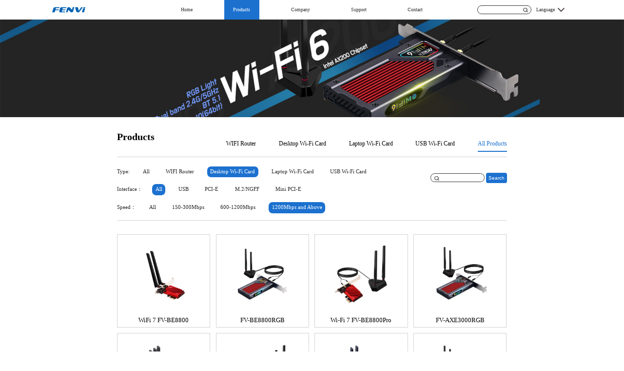

--- FILE ---
content_type: text/html; charset=utf-8
request_url: https://fenvi.com/product.html?category_id=4&page=1&attr_3=&attr_4=1200Mbps+and+Above
body_size: 4689
content:
<!DOCTYPE html>
<html lang="zh">

<head>

    <meta charset="UTF-8">
<meta http-equiv="X-UA-Compatible" content="IE=edge,chrome=1" />
<meta name="viewport" content="width=device-width, initial-scale=1.0, maximum-scale=1.0, user-scalable=no">
<meta name="renderer" content="webkit" />
<script src="/themes/default/home/assets/js/jquery-1.11.1.js"></script>
<script src="/themes/default/home/assets/js/bootstrap.js"></script>
<script src="/themes/default/home/assets/layui/layui.js"></script>
<script src="/themes/default/home/assets/js/global.js"></script>
<script src="/themes/default/home/assets/js/swiper-bundle.min.js"></script>
<link rel="stylesheet" href="/themes/default/home/assets/css/bootstrap.min.css">
<link rel="stylesheet" type="text/css" href="/themes/default/home/assets/css/global.css" />
<link rel="stylesheet" type="text/css" href="/themes/default/home/assets/layui/css/layui.css" />

<link rel="stylesheet" href="/themes/default/home/assets/css/swiper-bundle.min.css">
<link rel="stylesheet" href="/themes/default/home/assets/css/head.css">
	<title>Products - Shenzhen Fenvi Technology Co., Ltd.</title>
	<meta name="keywords" content="Shenzhen Fenvi Technology Co., Ltd.">
	<meta name="description" Content="Shenzhen Fenvi Technology Co., Ltd.">

</head>

<body>
	<!-- pc头部 -->
	<div class="head  hidden-xs">
		<nav class="container head_nav">

			
				<div class="head_left">
					<a href="/"> <img src="/themes/default/home/assets/img/head/logo.png" alt=""></a>
				</div>
				<div class="head_center">
					<ul>
						<li > <a href="/">Home</a></li>
						<li class="active"> <a href="/product.html">Products</a></li>
						
						<li > <a href="/about.html">Company</a></li>
						<li > <a href="/drive.html">Support</a></li>
						<!-- <li > <a href="/invite.html">Join</a></li> -->
						<li > <a href="/contactus.html">Contact</a></li>

					</ul>
				</div>
				<div class="head_right">
					<form id="tsearch" method="get" action="/product.html">
						<div class="input_div">

					
					<input type="text" class="input" name="keyword" id="tkeyword" placeholder="" value="">
					<a href="javascript:"> <img  src="/themes/default/home/assets/img/head/search.png" onclick="$('#tsearch').submit();" alt=""></a>
				</div>
				</form>
				<div class="qie">
					<li> <a href="javascript:">Language</a> <img src="/themes/default/home/assets/img/head/bottom.png" alt="">
						<ul>
							<li class="cn"> <a href="https://cn.fenvi.com?lang=cn">简体中文</a> </li>
							<li class="en"> <a href="https://www.fenvi.com?lang=en">English</a> </li>
						</ul>
					</li>
				</div>
				<script type="text/javascript">
					$(document).ready(function(){
					  $("#tkeyword").keydown(function(event){
						if (event && event.keyCode == 13) {
							$('#tsearch').submit();

						}
					  });
					});
					</script>

				</div>
				
			
		</nav>
	</div>
	<!-- 移动头部 -->
	<div class="head hidden-lg hidden-md hidden-sm">
		<nav class="container">
			<div class="m_head_l">
				<img class="an" src="/themes/default/home/assets/img/move/nav.png" alt="">
			</div>
			<div class="m_head_c">
				<a href="/"><img src="/themes/default/home/assets/img/head/logo.png" alt=""></a>
			</div>
			<div class="m_head_r">
				<img src="/themes/default/home/assets/img/move/m_search.png" alt="">
			</div>
		</nav>
	</div>
	<div class="nav_center hidden-lg hidden-md">
		<div class="nav_h_c">
			<img src="/themes/default/home/assets/img/move/close.png" alt="">
		</div>
		<ul>
		<li class="wan">
				<a href="/"><span>Home</span> <img src="/themes/default/home/assets/img/move/right.png" alt=""></a>
			</li>
			<li class="wan">
				<a href="/product.html"><span>Products</span> <img src="/themes/default/home/assets/img/move/right.png" alt=""></a>
			</li>

			<li class="gu">
				<a href="/drive.html"><span>Technical Support</span><img src="/themes/default/home/assets/img/move/right.png" alt=""></a>
			</li>
			<li class="ke">
				<a href="/about.html"><span>Company</span><img src="/themes/default/home/assets/img/move/right.png" alt=""></a>
			</li>
			<li class="lian">
				<h4>Language</h4>
				<img class="change" src="/themes/default/home/assets/img/move/bottom.png" alt="">
				<ul class="lian1">
					<li class="cn"><a href="http://www.fenvi.cn?lang=cn"><img src="/themes/default/home/assets/img/head/cn.png" alt="">简体中文</a>
					</li>
					<li class="en"><a href="http://www.fenvi.com?lang=en"><img src="/themes/default/home/assets/img/head/en.png" alt="">English</a></li>
				</ul>
			</li>
			<li class="input">
				<form id="tsearch1" method="get" action="/product.html">
					<input type="text" name="keyword" id="tkeyword1" placeholder="Please enter keywords" value="">
					
				</form>
				<script type="text/javascript">
					$(document).ready(function(){
					  $("#tkeyword1").keydown(function(event){
						if (event && event.keyCode == 13) {
							$('#tsearch1').submit();

						}
					  });
					});
					</script>
			</li>
		</ul>
	</div>
	<script>
		$(".qie ul").hide()
		let toggle = true
		$(".qie ").click(function() {
			if (toggle == true) {
				$(".qie ul").show()
				toggle = false
			} else {
				$(".qie ul").hide()
				toggle = true
			}

		})
		$(".qie ul").mouseleave(function() {
			$(".qie ul").hide()
		})
		// $(window.screenTop>100){
		// 	$(".head").addClass(".bg")
		// }
		$(document).ready(function() {
			$('.head_center ul li a').each(function() {
				if ($($(this))[0].href == String(window.location)) {
					$('.head_center ul li').removeClass("active");
					$(this).parent().addClass('active');
				};
			});
		});
		$(".nav_center").hide();
		$(".nav_center .wan .wan1").hide();
		$(".nav_center .gu .gu1").hide();
		$(".nav_center .ke .ke1").hide();
		$(".nav_center .lian .lian1").hide();
		$(".m_head_l img").click(
			function() {
				$(".nav_center").show()
			}
		)
		$(".nav_center .nav_h_c img").click(
			function() {
				$(".nav_center").hide()
			}
		)
		let toggle2 = true;
		let gu2 = true;
		let ke2 = true;
		let lian2 = true;

		$(".nav_center .lian").click(
			function() {
				if (lian2) {

					$(".nav_center .lian .lian1").show()
					$(".nav_center .lian .change").attr("src", "img/move/top.png")

					lian2 = false
				} else {
					$(".nav_center .lian .change").attr("src", "img/move/bottom.png")
					$(".nav_center .lian .lian1").hide()

					lian2 = true
				}


			}
		)
	</script>
<link rel="stylesheet" href="/themes/default/home/assets/css/product0.css">
<div class="product">
	<div class="pro_banner">
		<img src="/themes/default/home/assets/img/product_banner.png" class="hidden-xs hidden-sm" style="width: 100%;" alt="">
		<img src="/themes/default/home/assets/img/move/m_product.png" class="hidden-lg hidden-md" style="width: 100%;height:160px" alt="">
	</div>
	<div class="product1 container" id="product1">

		<div class="product1_head">
			<div class="product1_head_l">
				<h3>Products</h3>
				<p><!-- Beautiful · High efficiency· Powerful --></p>
			</div>
			<div class="product1_head_r">
								<a name="#product1" href="/home/index/product_recommend.html?id=5">WIFI Router</a>
								<a name="#product1" href="/home/index/product_recommend.html?id=4">Desktop Wi-Fi Card</a>
								<a name="#product1" href="/home/index/product_recommend.html?id=2">Laptop Wi-Fi Card</a>
								<a name="#product1" href="/home/index/product_recommend.html?id=1">USB Wi-Fi Card</a>
				
				<a name="#product1" class="product1_act" href="/product.html">All Products</a>

			</div>
		</div>

		
		<!-- 筛选pc -->
		<div class="shai container hidden-xs hidden-sm">
			<div class="shai1">
				<div class="shai1_l type1">
					<ul>
						<li>Type: </li>
						<li> <a href="/product.html?category_id=&page=1&attr_3=&attr_4=1200Mbps+and+Above" class="">All</a> </li>
												<li> <a href="/product.html?category_id=5&page=1&attr_3=&attr_4=1200Mbps+and+Above" class="">WIFI Router</a> </li>
												<li> <a href="/product.html?category_id=4&page=1&attr_3=&attr_4=1200Mbps+and+Above" class="shai_act">Desktop Wi-Fi Card</a> </li>
												<li> <a href="/product.html?category_id=2&page=1&attr_3=&attr_4=1200Mbps+and+Above" class="">Laptop Wi-Fi Card</a> </li>
												<li> <a href="/product.html?category_id=1&page=1&attr_3=&attr_4=1200Mbps+and+Above" class="">USB Wi-Fi Card</a> </li>
											</ul>
				</div>
				<div class="shai1_r">
					<form id="psearch" method="get" action="/product.html">
						<input type="text" name="keyword" value="">
						<button onclick="$('#psearch').submit()">Search</button>
					</form>
				</div>
			</div>
						<div class="shai1_l  type2">
				<ul>
					<li>Interface：</li>
					<li><a href="/product.html?category_id=4&page=1&attr_3=&attr_4=1200Mbps+and+Above" class="shai_act">All</a></li>
										<li><a href="/product.html?category_id=4&page=1&attr_3=USB&attr_4=1200Mbps+and+Above" class="">USB</a></li>
										<li><a href="/product.html?category_id=4&page=1&attr_3=PCI-E&attr_4=1200Mbps+and+Above" class="">PCI-E</a></li>
										<li><a href="/product.html?category_id=4&page=1&attr_3=M.2%2FNGFF&attr_4=1200Mbps+and+Above" class="">M.2/NGFF</a></li>
										<li><a href="/product.html?category_id=4&page=1&attr_3=Mini+PCI-E&attr_4=1200Mbps+and+Above" class="">Mini PCI-E</a></li>
					
				</ul>
			</div>
						<div class="shai1_l  type2">
				<ul>
					<li>Speed：</li>
					<li><a href="/product.html?category_id=4&page=1&attr_3=&attr_4=" class="">All</a></li>
										<li><a href="/product.html?category_id=4&page=1&attr_3=&attr_4=150-300Mbps" class="">150-300Mbps</a></li>
										<li><a href="/product.html?category_id=4&page=1&attr_3=&attr_4=600-1200Mbps" class="">600-1200Mbps</a></li>
										<li><a href="/product.html?category_id=4&page=1&attr_3=&attr_4=1200Mbps+and+Above" class="shai_act">1200Mbps and Above</a></li>
					
				</ul>
			</div>
					</div>
		<!-- 移动筛选按钮 -->
		<div class="shai_move hidden-lg hidden-md">
			<span>more +</span> <span style="display:none">more -</span>
		</div>
		<!-- 商品列表 -->
		<div class="good_list">
						<div class="goods_item">
				<a href="/product_detail_48.html"><img src="https://fenvi.com/upload/product/20231230/6965fd8f40f27ecab1f947d40f089d77.png" alt="">
					<span>WiFi 7 FV-BE8800</span></a>
			</div>
						<div class="goods_item">
				<a href="/product_detail_52.html"><img src="https://fenvi.com/upload/product/20240218/aef759f16c218307629774bf9cd4dc5b.png" alt="">
					<span>FV-BE8800RGB</span></a>
			</div>
						<div class="goods_item">
				<a href="/product_detail_49.html"><img src="https://fenvi.com/upload/product/20231230/0f1cd4f4b648ad8db503f113282744e8.png" alt="">
					<span>Wi-Fi 7 FV-BE8800Pro</span></a>
			</div>
						<div class="goods_item">
				<a href="/product_detail_17.html"><img src="https://fenvi.com/upload/product/20231117/35df54f78f4ddfbac63552f4a526b41d.png" alt="">
					<span>FV-AXE3000RGB</span></a>
			</div>
						<div class="goods_item">
				<a href="/product_detail_16.html"><img src="https://fenvi.com/upload/product/20231117/45a4faf1be3e30b9a3d5a4abfe034aa9.png" alt="">
					<span>FV-T919</span></a>
			</div>
						<div class="goods_item">
				<a href="/product_detail_20.html"><img src="https://fenvi.com/upload/product/20210823/9964b52473138c3a087e6054dbcf56b5.png" alt="">
					<span>FV-AXE3000Pro</span></a>
			</div>
						<div class="goods_item">
				<a href="/product_detail_21.html"><img src="https://fenvi.com/upload/product/20210823/6f10714e94954a942e0253daf219a74b.png" alt="">
					<span>FV-AXE3000R</span></a>
			</div>
						<div class="goods_item">
				<a href="/product_detail_19.html"><img src="https://fenvi.com/upload/product/20231117/1bc168132bd080bc94798808bc977c3c.png" alt="">
					<span>FV-AX3000RGB</span></a>
			</div>
						<div class="goods_item">
				<a href="/product_detail_18.html"><img src="https://fenvi.com/upload/product/20210823/d4107bdec26286e8f0495633ab97d53d.png" alt="">
					<span>FV-AX3000R</span></a>
			</div>
						<div class="goods_item">
				<a href="/product_detail_22.html"><img src="https://fenvi.com/upload/product/20210823/d8255360ad360115b158976b1d6fb9a8.png" alt="">
					<span>FV-AXE3000S</span></a>
			</div>
						<div class="goods_item">
				<a href="/product_detail_34.html"><img src="https://fenvi.com/upload/product/20210823/94507979fb5af979949355eafba02096.png" alt="">
					<span>FV-AX3000T</span></a>
			</div>
						<div class="goods_item">
				<a href="/product_detail_35.html"><img src="https://fenvi.com/upload/product/20210823/87ece51f298dd0bdccaac0d7a5a95aaa.png" alt="">
					<span>FV-AX3000</span></a>
			</div>
					</div>

	</div>

	<!-- 移动筛选 -->
	<div class="shai_move_content hidden-lg hidden-md">
		<div class="shai_m_t">
			<span>Filters:</span>
		</div>
		<ul>
			<li>
				<h3>Type</h3>
				<ul>
					<li> <a href="/product.html?category_id=&page=1&attr_3=&attr_4=1200Mbps+and+Above" class="">All</a> </li>
										<li> <a href="/product.html?category_id=5&page=1&attr_3=&attr_4=1200Mbps+and+Above" class="">WIFI Router</a> </li>
										<li> <a href="/product.html?category_id=4&page=1&attr_3=&attr_4=1200Mbps+and+Above" class="shai_act">Desktop Wi-Fi Card</a> </li>
										<li> <a href="/product.html?category_id=2&page=1&attr_3=&attr_4=1200Mbps+and+Above" class="">Laptop Wi-Fi Card</a> </li>
										<li> <a href="/product.html?category_id=1&page=1&attr_3=&attr_4=1200Mbps+and+Above" class="">USB Wi-Fi Card</a> </li>
									</ul>
			</li>
		</ul>
				<ul>
			<li>
				<h3>Interface</h3>
				<ul>
					<li><a href="/product.html?category_id=4&page=1&attr_3=&attr_4=1200Mbps+and+Above" class="shai_act">All</a></li>
										<li><a href="/product.html?category_id=4&page=1&attr_3=USB&attr_4=1200Mbps+and+Above" class="">USB</a></li>
										<li><a href="/product.html?category_id=4&page=1&attr_3=PCI-E&attr_4=1200Mbps+and+Above" class="">PCI-E</a></li>
										<li><a href="/product.html?category_id=4&page=1&attr_3=M.2%2FNGFF&attr_4=1200Mbps+and+Above" class="">M.2/NGFF</a></li>
										<li><a href="/product.html?category_id=4&page=1&attr_3=Mini+PCI-E&attr_4=1200Mbps+and+Above" class="">Mini PCI-E</a></li>
									</ul>
			</li>
		</ul>
				<ul>
			<li>
				<h3>Speed</h3>
				<ul>
					<li><a href="/product.html?category_id=4&page=1&attr_3=&attr_4=" class="">All</a></li>
										<li><a href="/product.html?category_id=4&page=1&attr_3=&attr_4=150-300Mbps" class="">150-300Mbps</a></li>
										<li><a href="/product.html?category_id=4&page=1&attr_3=&attr_4=600-1200Mbps" class="">600-1200Mbps</a></li>
										<li><a href="/product.html?category_id=4&page=1&attr_3=&attr_4=1200Mbps+and+Above" class="shai_act">1200Mbps and Above</a></li>
									</ul>
			</li>
		</ul>
				<!-- <div class="button">
			<div class="btn1">
				<a href="javascript:">重置</a>
			</div>
			<div class="btn2">
				<a href="javascript:">确定</a>
			</div>
		</div> -->
	</div>
</div>
<!-- 分页 -->
<div class="page"><ul class="pagination"><li class="disabled"><span>&laquo;</span></li> <li class="active"><span>1</span></li><li><a href="/product.html?category_id=4&amp;page=2&amp;attr_3=&amp;attr_4=1200Mbps+and+Above">2</a></li> <li><a href="/product.html?category_id=4&amp;page=2&amp;attr_3=&amp;attr_4=1200Mbps+and+Above">&raquo;</a></li></ul></div>

<script>
	$(".shai_move_content").hide()

	$(".shai_move").click(function() {

		$(".shai_move_content").toggle()
		$(this).children("a").toggleClass("invite_active")

		$(".shai_move span").toggle()
	})

	$(".shai_move_content ul li ul li").click(function() {
		$(this).toggleClass("shai_move_act")
	})
	$(".btn1").click(function() {
		$(".shai_move_content ul li ul li").removeClass("shai_move_act")

	})
	$(".btn2").click(function() {
		$(".shai_move_content").hide()
		$(".shai_move_content ul li ul li").removeClass("shai_move_act")

	})
	$(".type3 ul li").click(function() {
		$(this).addClass("shai_act").siblings().removeClass("shai_act");
	})
	$(".type2 ul li").click(function() {
		$(this).addClass("shai_act").siblings().removeClass("shai_act");
	})

	$(".type1 ul li").click(function() {
		$(this).addClass("shai_act").siblings().removeClass("shai_act");
	})

	layui.use('laypage', function() {
		var laypage = layui.laypage;

		//执行一个laypage实例
		laypage.render({
			elem: 'page' //注意，这里的 test1 是 ID，不用加 # 号
				,
			count: 40, //数据总数，从服务端得到
			limit: 8,
			curr: location.hash.replace('product0.php', '') //获取hash值为fenye的当前页
				,
			hash: 'fenye' //自定义hash值
				,
			prev: '<img src="/themes/default/home/assets/img/page_left.png" alt="">',
			next: '<img src="/themes/default/home/assets/img/page_right.png" alt="">'

		});
	});
</script>
<link rel="stylesheet" href="/themes/default/home/assets/css/footer.css">
<div class="footer hidden-xs ">
	<div class="footer_list container">

		<div class="left ">
			<ul>
				<li class="l1"> <a href="/product.html">Products</a> </li>
								<li> <a href="/product.html?category_id=5">WIFI Router</a> </li>
								<li> <a href="/product.html?category_id=4">Desktop Wi-Fi Card</a> </li>
								<li> <a href="/product.html?category_id=2">Laptop Wi-Fi Card</a> </li>
								<li> <a href="/product.html?category_id=1">USB Wi-Fi Card</a> </li>
							</ul>
		</div>
		<div class="left ">
			<ul>
				<li class="l1"> <a href="/drive.html">Support</a> </li>
				<li> <a href="/drive.html?id=1">USB Wi-Fi Card</a> </li>

			</ul>
		</div>
		<div class="left ">
			<ul>
				<li class="l1"> <a href="/about.html">Company</a> </li>
				<li> <a href="/invite.html">Join</a> </li>
				<li> <a href="/contactus.html">Contact</a> </li>


			</ul>
		</div>
		<div class="left  h">
			<h5>E-Mail</h5>
			<p>Sale：sales@fenvi.com</p><p>Cooperation：info@fenvi.com</p><p>HR：hr@fenvi.cn</p><p>CN：cnsales@fenvi.com</p><p>Technical：fvtech@fenvi.com</p>
			
		</div>
		<div class="left  c">
			<h4></h4>
			<p>Tel: 0755-83628485</p><p>Fax: 0755-83655985</p>			<p class="time">Time：9:30-12:00, 13:30-18:30 on Working days.</p>
			
		</div>


	</div>
	<div class="footer_bottom container" >
		<p class="quan">2021 Design copyright © fenvi</p>
			<p class="quan"> <a href="https://beian.miit.gov.cn/" style="color: #ffffff;">粤ICP备2021117618号</a> </p>
	</div>
</div>
<footer class="hidden-md hidden-lg hidden-sm">
	<div class="container">
		<div class="row">
			<div class="ul col-xs-4">
				<ul>
					<li class="l1"> <a href="/product.html">Products</a> </li>
										<li> <a href="/product.html?category_id=5">WIFI Router</a> </li>
										<li> <a href="/product.html?category_id=4">Desktop Wi-Fi Card</a> </li>
										<li> <a href="/product.html?category_id=2">Laptop Wi-Fi Card</a> </li>
										<li> <a href="/product.html?category_id=1">USB Wi-Fi Card</a> </li>
									</ul>
			</div>
			<div class="ul col-xs-4">
				<ul>
					<li class="l1"> <a href="/drive.html">Support</a> </li>
											<li> <a href="/drive.html?id=3">Desktop Wi-Fi Card</a> </li>
											<li> <a href="/drive.html?id=2">Laptop Wi-Fi Card</a> </li>
											<li> <a href="/drive.html?id=1">USB Wi-Fi Card</a> </li>
					
				</ul>
			</div>
			<div class="ul col-xs-4">
				<ul>
					<li class="l1"> <a href="/about.html">Company</a> </li>
					<li> <a href="/invite.html">Join</a> </li>
					<li> <a href="/contactus.html">Contact</a> </li>


				</ul>
			</div>
		</div>
		<div class="row">
			<h5>E-Mail</h5>
			<p>Sale：sales@fenvi.com</p><p>Cooperation：info@fenvi.com</p><p>HR：hr@fenvi.cn</p><p>CN：cnsales@fenvi.com</p><p>Technical：fvtech@fenvi.com</p>
			
		</div>
		<div class="foo">
			<h4></h4>
			<p>Tel: 0755-83628485</p><p>Fax: 0755-83655985</p>			<p class="time">Time: 9:30-12:00, 13:30-18:30 on Working days.</p>
			<p class="quan">2021 Design copyright © fenvi</p>
			<p class="quan"> <a href="https://beian.miit.gov.cn/" style="color: #ffffff;">粤ICP备2021117618号</a> </p>
		</div>
	</div>
</footer>
</body>
</html>

--- FILE ---
content_type: text/css
request_url: https://fenvi.com/themes/default/home/assets/css/global.css
body_size: 658
content:
body {
	font-family: "PingFang SC", "Helvetica Neue", "Helvetica", "Arial", sans-serif;
	color: #000000;
	font-size: 18px;
	line-height: 24px;
}

li {
	list-style: none;
}

a {
	text-decoration: none !important;
	color: #000000;
}

a:visited {
	text-decoration: none !important;
}

a:active {
	text-decoration: none !important;
}

* {
	margin: 0;
	padding: 0;
}

a:hover {
	text-decoration: none !important;
}

.container {
	width: 12rem;
	margin: 0 auto;
	padding-left: 0;
	padding-right: 0;

}

.row {
	margin-right: 0px;
	margin-left: 0px;
}

@media all and (min-width: 320px) and (max-width: 750px) {
	.container {
		width: 92%;
		margin: 0 auto;
		padding-left: 0;
		padding-right: 0;

	}

	body {
		width: 100%;
	}

	.row {
		width: 100%;
		margin-right: 0px;
		margin-left: 0px;
	}

	.col-lg-1,
	.col-lg-10,
	.col-lg-11,
	.col-lg-12,
	.col-lg-2,
	.col-lg-3,
	.col-lg-4,
	.col-lg-5,
	.col-lg-6,
	.col-lg-7,
	.col-lg-8,
	.col-lg-9,
	.col-md-1,
	.col-md-10,
	.col-md-11,
	.col-md-12,
	.col-md-2,
	.col-md-3,
	.col-md-4,
	.col-md-5,
	.col-md-6,
	.col-md-7,
	.col-md-8,
	.col-md-9,
	.col-sm-1,
	.col-sm-10,
	.col-sm-11,
	.col-sm-12,
	.col-sm-2,
	.col-sm-3,
	.col-sm-4,
	.col-sm-5,
	.col-sm-6,
	.col-sm-7,
	.col-sm-8,
	.col-sm-9,
	.col-xs-1,
	.col-xs-10,
	.col-xs-11,
	.col-xs-12,
	.col-xs-2,
	.col-xs-3,
	.col-xs-4,
	.col-xs-5,
	.col-xs-6,
	.col-xs-7,
	.col-xs-8,
	.col-xs-9 {
		position: relative;
		min-height: 1px;
		padding-right: 0px;
		padding-left: 0px;
		margin-top: 7px;
		margin-bottom: 7px;
	}
}

#page {
	width: 100%;
	margin: 0 auto;
	text-align: center;
}

.layui-laypage {
	margin: 0 auto;

}

.layui-laypage .layui-laypage-curr .layui-laypage-em {
	background-color: #1C71CF;
	border-radius: 8px;


}

.layui-laypage a,
.layui-laypage span {
	width: 38px;
	height: 38px;
	line-height: 38px;
	text-align: center;
	border-radius: 8px;
	padding: 0px;
	margin: 0px 6px;
	font-size: 18px;
	font-family: PingFang SC;
	font-weight: 500;
	color: #333333;
	background: #ECECEC;
}

.layui-laypage>:first-child {
	border-radius: 8px !important;
}

.layui-laypage>:first-child>img {
	width: 22px;
	height: 22px;
	color: #333333;
}

.layui-laypage>:last-child>img {
	width: 22px;
	height: 22px;
	color: #333333;
}

.layui-laypage>:last-child {
	border-radius: 8px !important;
}

--- FILE ---
content_type: text/css
request_url: https://fenvi.com/themes/default/home/assets/css/head.css
body_size: 1604
content:
.head {

	width: 100%;
	height: .6rem;
	line-height: .6rem;
	position: fixed;
	top: 0;
	left: 0;
	right: 0;
	z-index: 999;
	background-color: #FFFFFF;

}

.head_nav {
	width: 83.3%;
	display: flex;
}

.bg {
	background-color: #1479d7;
}


.head_left {
	width: 23%;
	text-align: left;
}

.head_left img {

	/* width: 100%; */
	width:1.03rem;
	height: 0.6rem;
}

.head_center {
	width: 50%;
}

.head_center ul {
	display: flex;
	justify-content: space-between;
	
}

.head_center ul li {
	width: auto;
}

.head_center ul li a {
	display: block;
	padding: 0px .28rem;
	
	font-family: Microsoft YaHei;
	font-weight: 400;
	color: #333333;
}

.active {
	background: #1C71CF;
	
	font-family: Microsoft YaHei;
	font-weight: 400;
	color: #FFFFFF;
}

.active a {
	color: #FFFFFF !important;
}

.head_center ul li a:hover {
	background: #1C71CF;
	
	font-family: Microsoft YaHei;
	font-weight: 400;
	color: #FFFFFF;
	height: 100%;
}

.head_right {
	display: flex;
	justify-content: flex-end;
	width: 27%;
}
.input_div{
	position: relative;
}
.input_div a{
	position: absolute;
	right:.1rem;
	top: 0;
}
.input_div a img{
	width: .15rem;
	height: .14rem;
}
.head_right .input {
	width: 1.66rem;
	height: .26rem;
	background: #FFFFFF;
	border: 1px solid #333333;
	border-radius: 13px;
	/* background-image: url(../img/head/search.png);
	background-repeat: no-repeat;
	background-position: 6px; */
	padding-left: 30px;
	box-sizing: border-box;
}

.qie {
	margin-left: 10px;
}

.qie li {
	width:1.1rem;
	height: .6rem;
}

.qie li a {

	font-family: Microsoft YaHei;
	font-weight: 400;
	color: #333333;
	margin-right: .05rem;
}

.qie li ul li {
	height: 48px;
	background: #FFFFFF;
	line-height: 48px;
	text-align: left;
}

.qie li ul li a {
	
	font-family: Microsoft YaHei;
	font-weight: 400;
	color: #333333;
	margin-left: 30px;
	display: block;
}

.qie li ul .cn {
	background-image: url(../img/head/cn.png);
	background-repeat: no-repeat;
	background-position: 5px;
}

.qie li ul .cn:hover {
	background-image: url(../img/head/cn_act.png);
	background-color: #1C71CF;

}

.qie li ul .cn:hover a {
	color: #FFFFFF
}

.qie li ul .en {
	background-image: url(../img/head/en.png);
	background-repeat: no-repeat;
	background-position: 5px;
}

.qie li ul .en:hover {
	background-image: url(../img/head/en_act.png);
	background-color: #1C71CF;

}

.qie li ul .en:hover a {
	color: #FFFFFF
}

.page {
	width: 1200px;
	margin: 0 auto;
	text-align: center
}

/* 移动 */
@media all and (max-width:750px) {
	/*  .head{
	  	width: 100%;
	  	height: 60px;
	  	line-height: 60px;
	  	    position: fixed;
	  	    top: 0;
	  	    left: 0;
	  	    right: 0;
	  	    z-index: 999;
	  	background-color: #FFFFFF;
	  } */
}


@media all and (min-width: 320px) and (max-width: 750px) {
	.head {
		width: 100%;
		height: 60px;
		line-height: 60px;
		position: fixed;
		top: 0;
		left: 0;
		right: 0;
		z-index: 999;
		background-color: #FFFFFF;

	}

	nav {
		text-align: center;
		display: flex;

		justify-content: space-between;
	}

	nav img {}

	nav .m_head_l {

		height: 100%;
		text-align: left;
	}

	nav .m_head_c {

		height: 100%;
		text-align: center;
		margin: 0 auto;
	}

	nav .m_head_c img{
		width: auto;
		height: 60px;
	}

	nav .m_head_r {

		text-align: right;
		height: 100%;
	}

	nav .m_head_l img {
		width: 20px;
		height: 15px;
	}

	nav .m_head_c img {
		text-align: center;
		/* width: 54px;
		height: 18px; */


	}

	nav .m_head_r img {
		text-align: center;
		width: 15px;
		height: 14px;
		/* 	margin-left: 37%; */
	}

	.nav_center {
		position: fixed;
		top: 0px;
		width: 329px;
		height: 500px;
		background: #FFFFFF;
		box-shadow: -3px 1px 59px 0px rgba(51, 51, 51, 0.24);
		z-index: 9999 !important;
		overflow-x: hidden;
		overflow-y: auto;
	}

	.nav_center .nav_h_c {
		text-align: right;
	}

	.nav_center .nav_h_c img {
		width: 16px;
		height: 16px;
		margin-top: 15px;
		margin-bottom: 23px;
		margin-right: 18px;
	}

	.nav_center ul {
		width: 100%;
		height: auto;

	}

	.nav_center ul>li {
		width: 297px;
		margin-left: 13px;

		border-top: 1px solid #D1D1D1;
		display: flex;
		justify-content: space-between;
		flex-wrap: wrap;
		height: auto;


	}

	.nav_center ul .input {}

	.input input {
		width: 218px;
		height: 30px;
		border: 1px solid #D1D1D1;
		margin-top: 30px;
		border-radius: 15px;
		margin-bottom: 50px;
		font-size: 13px;
		font-family: Source Han Sans CN;
		font-weight: normal;
		color: #aaaaaa;
		margin-left: 41px;
		padding-left: 14px;
		background-image: url("../img/move/nav_search.png");
		background-size: 15px 15px;
		background-repeat: no-repeat;
		background-position: 5px;
		background-position-x: 180px;
	}

	.nav_center ul>li>a {
		font-size: 15px;
		font-family: Source Han Sans CN;
		font-weight: 400;
		color: #333333;
		width: 100%;
		padding: 21px 0;
		margin-left: 18px;
		display: block;
	}

	.nav_center ul li a img {
		float: right;
		margin-right: 18px;
	}

	.nav_center ul>li>h4>a {
		color: #333333;
	}

	.nav_center ul>li>img {

		float: right;
		width: 11px;
		height: 7px;
		margin-top: 24px;
		margin-right: 18px;
	}

	.nav_center ul>li>ul {
		width: 100%;
		text-align: center;
		/* display: none; */

	}

	.nav_center ul>li>ul>li {
		text-align: center;
		border: none;
		height: auto;
		margin-left: 3px;
	}

	.nav_center ul>li>ul>li>a {
		text-align: center;
		border: none;
		font-size: 13px;
		font-family: Source Han Sans CN;
		font-weight: 400;
		width: 100%;
		display: block;
		padding: 27px 0;
		color: #333333;

	}

	.nav_center ul>.wan>a>img {
		float: right;
		width: 7px;
		height: 11px;
		margin-top: 5px;
		margin-right: 18px;
	}

	.nav_center ul>.gu>a>img {
		float: right;
		width: 7px;
		height: 11px;
		margin-top: 5px;
		margin-right: 18px;
	}

	.nav_center ul>.ke>a>img {
		float: right;
		width: 7px;
		height: 11px;
		margin-top: 5px;
		margin-right: 18px;
	}

	.nav_center ul>.lian>.lian1>li {
		display: flex;
		justify-content: center;
	}

	.lian .lian1 li a img {
		margin-top: -3px;
		margin-right: 5px;
		float: none;
	}

	.nav_center ul>li>h4 {
		font-size: 15px;
		font-family: Source Han Sans CN;
		font-weight: 400;
		color: #333333;
		float: left;
		padding: 21px 0;
		margin-left: 18px;
	}

	.lian>img {
		float: right;
		width: 11px;
		height: 7px;
		margin-top: 24px;
		margin-right: 18px;
	}
}

.page {
	width: 100% !important;
	margin: 0 auto;
	text-align: center
}

.page .active {
	
}

--- FILE ---
content_type: text/css
request_url: https://fenvi.com/themes/default/home/assets/css/product0.css
body_size: 2282
content:
.product {
	margin-top: .6rem;
}

.product1 {
	margin-bottom: 49px;
}

.row {}

.product1_head {
	width: 100%;
	height: auto;
	margin-top: .45rem;
	display: flex;
	justify-content: space-between;
	border-bottom: 1px solid #D1D1D1;
	;
}
button{
	padding: 5px;
	background-color: #1C71CF;
	color: #FFFFFF;
	border-radius: 4px;
	border: none;
}
.product1_head_l {
	text-align: left;
}

.product1_head_l h3 {
	font-size: .3rem;
	font-family: PingFang SC;
	font-weight: bold;
	color: #000000;
	line-height: .3rem;
}

.product1_head_l p {
	font-size: 18px;
	font-family: PingFang SC;
	font-weight: 400;
	color: #6A6A6A;
	line-height: 32px;
	margin-bottom: 22px;
	margin-top: 5px;
}

.product1_head_r {
	text-align: center;
	display: flex;
	margin-bottom: 10px;
}

.product1_head_r a {
	margin-right: .7rem;
	margin-top: .26rem;
	height: .35rem;
	font-size: .18rem;
	font-family: PingFang SC;
	font-weight: 400;
	color: #000000;
}

.product1_head_r a:nth-last-child(1) {
	margin-right: 0;
}

.product1_act {
	padding-bottom: 10px;
	font-size: 18px;
	font-family: PingFang SC;
	font-weight: 500;
	color: #1C71CF !important;
	border-bottom: 2px solid #1C71CF;
}

.shai {
	border-bottom: 1px solid #D1D1D1;
}

.shai1 {
	width: 100%;
	display: flex;
	justify-content: space-between;
}

.shai1_l {
	margin-top: 19px;
	padding-bottom: 10px;
}

.shai1_l ul {
	display: flex;
	height: .4rem;
	line-height:.4rem;
}

.shai1_l ul li {
	margin-right: 20px;
	font-size: .16rem;
	font-family: PingFang SC;
	font-weight: 500;
	color: #262626;
	height: .34rem;
	line-height: .34rem;
}

.shai1_l ul li a {
	display: block;
	width: auto;
	height: .34rem;
	line-height: .34rem;
	padding: 0px .1rem;
	font-size: .16rem;
	font-family: PingFang SC;
	font-weight: 500;
	color: #262626;
}

.shai1_l ul li a:hover {
	font-size: .16rem;
	font-family: PingFang SC;
	font-weight: 500;
	color: #FFFFFF;
	height: .34rem;

	line-height: .34rem;
	background: #1C71CF;
	border-radius: 8px;
}

.shai1_r {
	margin-top: 32px;
}

.shai1_r input {
	width: 1.66rem;
	height: .26rem;
	background: #FFFFFF;
	border: 1px solid #333333;
	border-radius: .13rem;
	background-image: url(../img/head/search.png);
	background-position: .1rem .06rem;
	background-size: .15rem .14rem;
	background-repeat: no-repeat;
	padding-left: 30px;
	box-sizing: border-box;
}

.shai1_r span {
	font-size: .16rem;
	font-family: PingFang SC;
	font-weight: 500;
	color: #333333;
	margin-left: 5px;
}

.shai1_l:nth-child(2) {
	margin-top: 0px;
	margin-bottom: 0;
}
.shai1_l:nth-child(3) {
	margin-top: 0px;
	margin-bottom: 0;
}
.shai_act {
	font-size: 16px;
	font-family: PingFang SC;
	font-weight: 500;

	height: 34px;

	line-height: 34px;
	background: #1C71CF;
	border-radius: 8px;
color: #FFFFFF !important;
}

.shai_act a {
	color: #FFFFFF !important;
}

.good_list {
	margin-top: 28px;
	display: flex;
	flex-wrap: wrap;
}

.goods_item {
	width: 2.87rem;
    height: 2.87rem;
    text-align: center;
    background: #FFFFFF;
    border: 1px solid #D1D1D1;
    margin-right: .17rem;
    margin-bottom: .17rem;
    position: relative;
}

.goods_item:hover {}

.goods_item:hover a span {
	font-size: .2rem;
	font-family: PingFang SC;
	font-weight: 400;
	text-decoration: underline;
	color: #1C71CF;

}

.goods_item:nth-child(4n+0) {
	margin-right: 0;
}

.goods_item img {

	width: 70%;
	height: 70%;
	margin: 0 auto;
	margin-top: 18px;
	overflow: hidden;
	transition: transform 1s;
	background-color: #FFFFFF;

}

.goods_item img:hover {
	transform: scale(1.1, 1.1);
}

.goods_item span {
	width: 100%;
	text-align: center;
	display: block;
	font-size: .2rem;
	font-family: PingFang SC;
	font-weight: 400;
	color: #000000;
	margin-top: .25rem;
	

}

#page {
	width: 100%;
	margin: 0 auto;
	text-align: center;
}

.layui-laypage {
	margin: 0 auto;

}

.layui-laypage .layui-laypage-curr .layui-laypage-em {
	background-color: #1C71CF;
	border-radius: 8px;


}

.layui-laypage a,
.layui-laypage span {
	width: .38rem;
	height:.38rem;
	line-height: .38rem;
	text-align: center;
	border-radius: .08rem;
	padding: 0px;
	margin: 0px .06rem;
	font-size: .18rem;
	font-family: PingFang SC;
	font-weight: 500;
	color: #333333;
	background: #ECECEC;
}

.layui-laypage>:first-child {
	border-radius: .08rem !important;
}

.layui-laypage>:first-child>img {
	width: .22rem;
	height: .22rem;
	color: #333333;
}

.layui-laypage>:last-child>img {
	width: 0.22rem;
	height: .22rem;
	color: #333333;
}

.layui-laypage>:last-child {
	border-radius: .08rem !important;
}

@media all and (min-width: 320px) and (max-width: 750px) {
	.product1_head {
		display: block;
		border-bottom: none;
		margin-top: 26px;
	}

	.product1_head_l {
		text-align: center;
		margin-bottom: 10px;
	}

	.product1_head_l h3 {
		font-size: 16px;
		font-family: PingFang SC;
		font-weight: bold;
		color: #000000;
		line-height: 30px;
	}

	.product1_head_l p {
		font-size: 10px;
		font-family: PingFang SC;
		font-weight: 400;
		color: #6A6A6A;
		margin-top: -12px;
		margin-bottom: 1px;
	}

	.product1_head_r a {
		margin-right: 18px;
		margin-top: 0px;
		height: 24px;
		font-size: 12px;
		font-family: PingFang SC;
		font-weight: 400;
		color: #000000;
	}

	.product1_center {
		margin-top: 24px;
		display: block;
	}

	.product1_center_l {
		width: 100%;
		height: 260px;
		background: #F7F7F7;
		text-align: center;

	}
	
	.product1_act{
		padding-bottom: 37px;
	}

	.product1_center_l .l_img img {
		width: 101px;
		height: 159px;
		margin: 0 auto;
		display: block;

		padding-top: 27px;


	}

	.product1_center_l .l_img span {
		font-size: 14px;
		font-family: PingFang SC;
		font-weight: 400;
		color: #333333;
		position: absolute;
		bottom: 27px;
		left: 0;
		right: 0;
	}

	.product1_center_r {
		width: 100%;
		margin: 0 auto;
	}

	.product1_center_r ul {
		display: flex;
		flex-wrap: wrap;
		margin-top: 27px;
	}

	.product1_center_r ul li {
		margin-top: 0px;
		width: 49%;
		text-align: center;
		margin-right: 6px;
		margin-bottom: 7px;
		height: 175px;
		background: #F7F7F7;


	}

	.product1_center_r ul li img {
		display: block;
		width: 75px;
		height: 70px;
		margin-top: 32px;
		margin-left: 50px;
		margin-bottom: 32px;

	}

	.product1_center_r ul li span {
		font-size: 20px;
		font-family: PingFang SC;
		font-weight: 400;
		color: #000000;
		font-size: 14px;
		font-family: PingFang SC;
		font-weight: 400;
		color: #333333;

	}

	.product1 {
		margin-bottom: 46px;
	}

	.goods_item {

		text-align: center;

		margin-right: 9px;
		margin-bottom: 9px;
		position: relative;
		width: 48%;
		height: 207px;
		background: #FFFFFF;
		border: 1px solid #D1D1D1;
	}

	.goods_item:nth-child(even) {

		margin-right: 0px;
	}

	.goods_item img {
		width: 125px;
		height: 125px;
		margin: 0 auto;
		margin-top: 18px;
		overflow: hidden;
		transition: transform 1s;
		background-color: #FFFFFF;
	}

	.goods_item span {
		width: 100%;
		text-align: center;
		display: block;
		font-size: 12px;
		font-family: PingFang SC;
		font-weight: 400;
		color: #333333;
		position: inherit;
		top: 294px;
		margin-top: 22px;
	}

	.layui-laypage a,
	.layui-laypage span {
		width: 26px;
		height: 26px;
		line-height: 26px;
		text-align: center;
		border-radius: 4px;
		padding: 0px;
		margin: 0px 4px;
		font-size: 12px;
		font-family: PingFang SC;
		font-weight: 500;
		color: #333333;
		background: #ECECEC;
	}

	.layui-laypage>:last-child>img {
		width: 12px;
		height: 12px;
		color: #333333;
	}

	.layui-laypage>:first-child>img {
		width: 12px;
		height: 12px;
		color: #333333;
	}

	.layui-laypage>:first-child {
		border-radius: 4px !important;
	}

	.layui-laypage>:last-child {
		border-radius: 4px !important;
	}

	#page {
		margin-bottom: 42px;
	}

	.shai_move {
		width: 70px;
		height: 26px;
		background: #1C71CF;
		border-radius: 13px;
		text-align: center;
		line-height: 26px;
		margin-top: 10px;
	}

	.shai_move span {
		font-size: 14px;
		font-family: Source Han Sans CN;
		font-weight: 400;
		color: #FFFFFF;
	}

	.shai_move_content {
		width: 100%;
		margin: 0 auto;

		background: #FAFAFA;

		position: absolute;
		z-index: 9999;
		top: 377px;

	}
	.shai_act{
		font-size: initial;
		height: initial;
		line-height: initial;
	}
	.shai_m_t {
		margin-left: 4%;
		margin-top: 29px;
		margin-bottom: 42px;
	}

	.shai_m_t span {
		font-size: 16px;
		font-family: Source Han Sans CN;
		font-weight: 400;
		color: #AAAAAA;

	}

	.shai_move_content ul li h3 {
		margin-left: 4%;
		font-size: 16px;
		font-family: Source Han Sans CN;
		font-weight: bold;
		color: #111111;
	}

	.shai_move_content ul li ul li {
		margin-left: 4%;
		margin-top: 22px;
		margin-bottom: 22px;
		position: relative;

	}

	.shai_move_content ul li ul li a {
		padding-left: 30px;
	}

	.shai_move_content ul li ul li::before {
		content: "";
		width: 16px;
		height: 16px;
		position: absolute;
		top: 1px;
		left: 0;
		background: #FFFFFF;
		border: 1px solid #7C7C7C;
		border-radius: 50%;
	}

	.button {
		width: 100%;
		display: flex;
		text-align: center;
	}

	.btn1 {
		width: 50%;
		height: 44px;
		line-height: 44px;
		background: #CCCCCC;
	}

	.btn1 a {
		font-size: 16px;
		font-family: Source Han Sans CN;
		font-weight: 400;
		color: #FFFFFF !important;
	}

	.btn2 a {
		font-size: 16px;
		font-family: Source Han Sans CN;
		font-weight: 400;
		color: #FFFFFF;
	}

	.btn2 {
		width: 50%;
		height: 44px;
		line-height: 44px;
		background: #1C71CF;
	}

	.shai_move_act {
		background-image: url("../img/move/mshaiact.png");
		background-repeat: no-repeat;
		background-size: 16px 16px;

	}

	.shai_move_act::before {
		display: none;
	}

	.product {
		margin-top: 60px;
	}

	a,
	body {
		color: #000000;
	}

	a:hover {
		color: #000000;
	}

	.goods_item img:hover {
		transform: none;
	}

	.goods_item:hover a span {
		font-size: 12px;
		font-family: PingFang SC;
		font-weight: 400;
		color: #333333;
		text-decoration: none;

	}

}

--- FILE ---
content_type: text/css
request_url: https://fenvi.com/themes/default/home/assets/css/footer.css
body_size: 836
content:
.footer {
	width: 100%;

	position: relative;
	bottom: 0;
	background-color: #000000;
}

.footer ul li a {
	color: #FFFFFF;
	font-size: .14rem;
	font-family: Source Han Sans CN;
	font-weight: 300;

}

.footer ul li {
	margin-bottom: 15px;
}

.footer p {
	color: #FFFFFF;
	font-size: .14rem;
	font-family: Source Han Sans CN;
	font-weight: normal;
	text-align: center;
	line-height: 27px;

}

.footer h4 {
	color: #FFFFFF;
	text-align: center;
	font-size: .22rem;
	font-family: Source Han Sans CN;
	font-weight: 500;
	margin-bottom: 26px;

}

.footer .h p {
	text-align: left;
	line-height: 27px;
	font-size: 14px;
	font-family: Source Han Sans CN;
	font-weight: 300;
	color: #FFFFFF;
	
}

.footer h5 {
	font-size: .16rem;
	font-family: Source Han Sans CN;
	font-weight: 500;
	color: #FFFFFF;
	margin-bottom: 15px;
}

.footer_list {
	padding-top: .59rem;
	
	
}
.footer_bottom{
	padding-top: .2rem;
	padding-bottom: .59rem;
}
.footer_list .row {
	margin-top: .59rem;
}

.footer_list ul .l1 {}

.footer_list ul .l1 a {
	white-space: nowrap;
	color: #FFFFFF;
	font-size: .16rem;
	font-family: Source Han Sans CN;
	font-weight: 500;
	padding-right: .6rem;
	border-right: 1px solid #919191;
}

.footer_list .line {
	width: 1px;
	height: 111px;
	background: #929292;
	margin-top: 27px;
}

.footer .time {
	font-size: 0.14rem;
	font-family: Source Han Sans CN;
	font-weight: 300;
	color: #FFFFFF;
	line-height: 27px;
	margin-top: 20px;
}

.footer .quan {
	font-size: 0.18rem;
	font-family: Source Han Sans CN;
	font-weight: 300;
	color: #FFFFFF;
	line-height: initial;
	margin-top: .15rem;
}

.c p {
	font-size: 0.18rem;
	font-family: Source Han Sans CN;
	font-weight: bold;
	color: #FFFFFF;
	line-height: 27px;
}

.footer_list {
	display: flex;
}

.footer_list .left ul {
	margin-right: .6rem;
}

.footer_list .left {
	display: flex;
	justify-content: left;
	float: left;
}

.footer_list .h {
	display: block;
	float: left;
	width:2.35rem;
	margin-left: 0px;
	
}

.footer_list .c {
	display: block;
	white-space: nowrap;
	float: right;
	margin-left: .39rem;
}

/* 移动 */
@media screen and (min-width:320px) and (max-width:750px) {
	footer {
		width: 100%;
		background-color: #202020;
	}

	footer .ul {
		text-align: left;
	}

	footer .ul:nth-child(1) ul li {
		margin-left: 0;
	}

	footer ul li {
		margin-bottom: 13px;
		margin-left: 23px;
	}

	footer .ul ul li a {
		font-size: 12px;
		font-family: Source Han Sans CN;
		font-weight: 300;
		color: #FFFFFF;

		line-height: 18px;
	}

	footer .ul ul .l1 a {
		font-size: 12px;
		font-family: Source Han Sans CN;
		font-weight: 500;
		color: #FFFFFF;

		line-height: 18px;
	}

	footer .row {
		padding-top: 26px;
		padding-bottom: 20px;
		border-bottom: 1px solid transparent;
		border-color: rgba(255, 255, 255, 0.5)
	}

	footer h5 {
		font-size: 12px;
		font-family: Source Han Sans CN;
		font-weight: 500;
		color: #FFFFFF;
		line-height: 18px;
		margin-bottom: 12px;
	}

	footer p {
		font-size: 12px;
		font-family: Source Han Sans CN;
		font-weight: 300;
		color: #FFFFFF;
		margin-bottom: 10px;
		line-height: 21px;
	}

	.foo {
		text-align: center;
	}

	.foo h4 {
		font-size: 19px;
		font-family: Source Han Sans CN;
		font-weight: 500;
		color: #FFFFFF;
		margin-top: 20px;
		margin-bottom: 19px;
	}

	.foo p {
		font-size: 16px;
		font-family: Source Han Sans CN;
		font-weight: bold;
		color: #FFFFFF;
		margin-bottom: 5px
	}

	.foo .time {
		margin-top: 14px;
		font-size: 12px;
		font-family: Source Han Sans CN;
		font-weight: 400;
		color: #FFFFFF;
		margin-bottom: 20px;
	}

	.foo .quan {
		margin-top: 14px;
		font-size: 12px;
		font-family: Source Han Sans CN;
		font-weight: 400;
		color: #FFFFFF;
		margin-bottom: 20px;
	}
}

--- FILE ---
content_type: application/javascript
request_url: https://fenvi.com/themes/default/home/assets/js/global.js
body_size: 265
content:
$(function(){
    var whdef = 100/1920;
    var wH = window.innerHeight;
    var wW = window.innerWidth;
    var rem = wW * whdef;
    $('html').css('font-size', rem + "px");
    });
    $(window).resize(function (){
    var whdef = 100/1920;
    var wH = window.innerHeight;
    var wW = window.innerWidth;
    var rem = wW * whdef;
    $('html').css('font-size', rem + "px");
    });